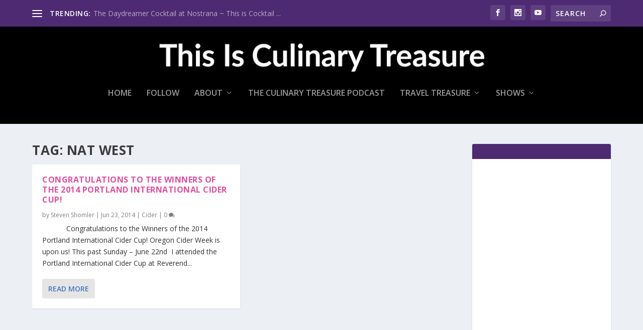

--- FILE ---
content_type: text/html; charset=utf-8
request_url: https://www.google.com/recaptcha/api2/aframe
body_size: 270
content:
<!DOCTYPE HTML><html><head><meta http-equiv="content-type" content="text/html; charset=UTF-8"></head><body><script nonce="Vkkz_NZmMt9WBRSyQZuTzw">/** Anti-fraud and anti-abuse applications only. See google.com/recaptcha */ try{var clients={'sodar':'https://pagead2.googlesyndication.com/pagead/sodar?'};window.addEventListener("message",function(a){try{if(a.source===window.parent){var b=JSON.parse(a.data);var c=clients[b['id']];if(c){var d=document.createElement('img');d.src=c+b['params']+'&rc='+(localStorage.getItem("rc::a")?sessionStorage.getItem("rc::b"):"");window.document.body.appendChild(d);sessionStorage.setItem("rc::e",parseInt(sessionStorage.getItem("rc::e")||0)+1);localStorage.setItem("rc::h",'1769538497724');}}}catch(b){}});window.parent.postMessage("_grecaptcha_ready", "*");}catch(b){}</script></body></html>